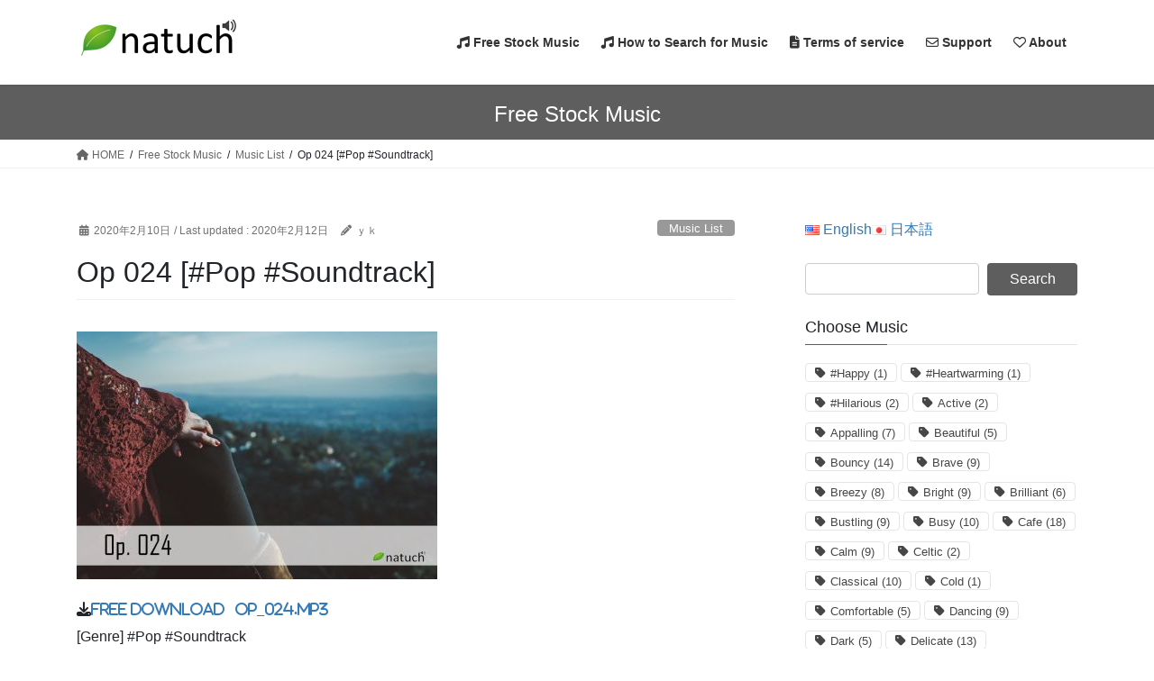

--- FILE ---
content_type: text/html; charset=UTF-8
request_url: https://en.natuch.com/2020/02/10/op-024/
body_size: 18025
content:
<!DOCTYPE html>
<html dir="ltr" lang="en-US" prefix="og: https://ogp.me/ns#">
<head>
<meta charset="utf-8">
<meta http-equiv="X-UA-Compatible" content="IE=edge">
<meta name="viewport" content="width=device-width, initial-scale=1">
<title>Op 024 [#Pop #Soundtrack] - natuch speaker</title>
	<style>img:is([sizes="auto" i], [sizes^="auto," i]) { contain-intrinsic-size: 3000px 1500px }</style>
	
		<!-- All in One SEO 4.8.5 - aioseo.com -->
	<meta name="description" content="Song Details &amp; Download Listen to music." />
	<meta name="robots" content="max-image-preview:large" />
	<meta name="author" content="ｙｋ"/>
	<link rel="canonical" href="https://en.natuch.com/2020/02/10/op-024/" />
	<meta name="generator" content="All in One SEO (AIOSEO) 4.8.5" />
		<meta property="og:locale" content="en_US" />
		<meta property="og:site_name" content="natuch speaker - Free stock music and Free production music can be downloaded." />
		<meta property="og:type" content="article" />
		<meta property="og:title" content="Op 024 [#Pop #Soundtrack] - natuch speaker" />
		<meta property="og:description" content="Song Details &amp; Download Listen to music." />
		<meta property="og:url" content="https://en.natuch.com/2020/02/10/op-024/" />
		<meta property="article:published_time" content="2020-02-10T13:57:14+00:00" />
		<meta property="article:modified_time" content="2020-02-12T09:26:16+00:00" />
		<meta name="twitter:card" content="summary_large_image" />
		<meta name="twitter:title" content="Op 024 [#Pop #Soundtrack] - natuch speaker" />
		<meta name="twitter:description" content="Song Details &amp; Download Listen to music." />
		<script type="application/ld+json" class="aioseo-schema">
			{"@context":"https:\/\/schema.org","@graph":[{"@type":"BlogPosting","@id":"https:\/\/en.natuch.com\/2020\/02\/10\/op-024\/#blogposting","name":"Op 024 [#Pop #Soundtrack] - natuch speaker","headline":"Op 024 [#Pop #Soundtrack]","author":{"@id":"https:\/\/en.natuch.com\/author\/ynmta_kaneta\/#author"},"publisher":{"@id":"https:\/\/en.natuch.com\/#organization"},"image":{"@type":"ImageObject","url":"https:\/\/en.natuch.com\/files\/2020\/02\/op024_150.jpg","width":152,"height":150,"caption":"op024_150"},"datePublished":"2020-02-10T22:57:14+09:00","dateModified":"2020-02-12T18:26:16+09:00","inLanguage":"en-US","mainEntityOfPage":{"@id":"https:\/\/en.natuch.com\/2020\/02\/10\/op-024\/#webpage"},"isPartOf":{"@id":"https:\/\/en.natuch.com\/2020\/02\/10\/op-024\/#webpage"},"articleSection":"Music List, Appalling, Brave, Bustling, Exuberant, Intense, Lyrical, Majestic, Pop, Powerful, Relaxed, Soundtrack"},{"@type":"BreadcrumbList","@id":"https:\/\/en.natuch.com\/2020\/02\/10\/op-024\/#breadcrumblist","itemListElement":[{"@type":"ListItem","@id":"https:\/\/en.natuch.com#listItem","position":1,"name":"Home","item":"https:\/\/en.natuch.com","nextItem":{"@type":"ListItem","@id":"https:\/\/en.natuch.com\/category\/music_list\/#listItem","name":"Music List"}},{"@type":"ListItem","@id":"https:\/\/en.natuch.com\/category\/music_list\/#listItem","position":2,"name":"Music List","item":"https:\/\/en.natuch.com\/category\/music_list\/","nextItem":{"@type":"ListItem","@id":"https:\/\/en.natuch.com\/2020\/02\/10\/op-024\/#listItem","name":"Op 024 [#Pop #Soundtrack]"},"previousItem":{"@type":"ListItem","@id":"https:\/\/en.natuch.com#listItem","name":"Home"}},{"@type":"ListItem","@id":"https:\/\/en.natuch.com\/2020\/02\/10\/op-024\/#listItem","position":3,"name":"Op 024 [#Pop #Soundtrack]","previousItem":{"@type":"ListItem","@id":"https:\/\/en.natuch.com\/category\/music_list\/#listItem","name":"Music List"}}]},{"@type":"Organization","@id":"https:\/\/en.natuch.com\/#organization","name":"natuch speaker","description":"Free stock music and Free production music can be downloaded.","url":"https:\/\/en.natuch.com\/"},{"@type":"Person","@id":"https:\/\/en.natuch.com\/author\/ynmta_kaneta\/#author","url":"https:\/\/en.natuch.com\/author\/ynmta_kaneta\/","name":"\uff59\uff4b","image":{"@type":"ImageObject","@id":"https:\/\/en.natuch.com\/2020\/02\/10\/op-024\/#authorImage","url":"https:\/\/secure.gravatar.com\/avatar\/d96618cf0601e47cee219b36046af2e6ba52bc1c8aac58790455c66f15f7d558?s=96&d=mm&r=g","width":96,"height":96,"caption":"\uff59\uff4b"}},{"@type":"WebPage","@id":"https:\/\/en.natuch.com\/2020\/02\/10\/op-024\/#webpage","url":"https:\/\/en.natuch.com\/2020\/02\/10\/op-024\/","name":"Op 024 [#Pop #Soundtrack] - natuch speaker","description":"Song Details & Download Listen to music.","inLanguage":"en-US","isPartOf":{"@id":"https:\/\/en.natuch.com\/#website"},"breadcrumb":{"@id":"https:\/\/en.natuch.com\/2020\/02\/10\/op-024\/#breadcrumblist"},"author":{"@id":"https:\/\/en.natuch.com\/author\/ynmta_kaneta\/#author"},"creator":{"@id":"https:\/\/en.natuch.com\/author\/ynmta_kaneta\/#author"},"image":{"@type":"ImageObject","url":"https:\/\/en.natuch.com\/files\/2020\/02\/op024_150.jpg","@id":"https:\/\/en.natuch.com\/2020\/02\/10\/op-024\/#mainImage","width":152,"height":150,"caption":"op024_150"},"primaryImageOfPage":{"@id":"https:\/\/en.natuch.com\/2020\/02\/10\/op-024\/#mainImage"},"datePublished":"2020-02-10T22:57:14+09:00","dateModified":"2020-02-12T18:26:16+09:00"},{"@type":"WebSite","@id":"https:\/\/en.natuch.com\/#website","url":"https:\/\/en.natuch.com\/","name":"natuch speaker","description":"Free stock music and Free production music can be downloaded.","inLanguage":"en-US","publisher":{"@id":"https:\/\/en.natuch.com\/#organization"}}]}
		</script>
		<!-- All in One SEO -->

<link rel="alternate" type="application/rss+xml" title="natuch speaker &raquo; Feed" href="https://en.natuch.com/feed/" />
<link rel="alternate" type="application/rss+xml" title="natuch speaker &raquo; Comments Feed" href="https://en.natuch.com/comments/feed/" />
<meta name="description" content="Song Details &amp; Download　Listen to music." />		<!-- This site uses the Google Analytics by MonsterInsights plugin v9.7.0 - Using Analytics tracking - https://www.monsterinsights.com/ -->
							<script src="//www.googletagmanager.com/gtag/js?id=G-N5FYLLLD7Y"  data-cfasync="false" data-wpfc-render="false" type="text/javascript" async></script>
			<script data-cfasync="false" data-wpfc-render="false" type="text/javascript">
				var mi_version = '9.7.0';
				var mi_track_user = true;
				var mi_no_track_reason = '';
								var MonsterInsightsDefaultLocations = {"page_location":"https:\/\/en.natuch.com\/2020\/02\/10\/op-024\/"};
								if ( typeof MonsterInsightsPrivacyGuardFilter === 'function' ) {
					var MonsterInsightsLocations = (typeof MonsterInsightsExcludeQuery === 'object') ? MonsterInsightsPrivacyGuardFilter( MonsterInsightsExcludeQuery ) : MonsterInsightsPrivacyGuardFilter( MonsterInsightsDefaultLocations );
				} else {
					var MonsterInsightsLocations = (typeof MonsterInsightsExcludeQuery === 'object') ? MonsterInsightsExcludeQuery : MonsterInsightsDefaultLocations;
				}

								var disableStrs = [
										'ga-disable-G-N5FYLLLD7Y',
									];

				/* Function to detect opted out users */
				function __gtagTrackerIsOptedOut() {
					for (var index = 0; index < disableStrs.length; index++) {
						if (document.cookie.indexOf(disableStrs[index] + '=true') > -1) {
							return true;
						}
					}

					return false;
				}

				/* Disable tracking if the opt-out cookie exists. */
				if (__gtagTrackerIsOptedOut()) {
					for (var index = 0; index < disableStrs.length; index++) {
						window[disableStrs[index]] = true;
					}
				}

				/* Opt-out function */
				function __gtagTrackerOptout() {
					for (var index = 0; index < disableStrs.length; index++) {
						document.cookie = disableStrs[index] + '=true; expires=Thu, 31 Dec 2099 23:59:59 UTC; path=/';
						window[disableStrs[index]] = true;
					}
				}

				if ('undefined' === typeof gaOptout) {
					function gaOptout() {
						__gtagTrackerOptout();
					}
				}
								window.dataLayer = window.dataLayer || [];

				window.MonsterInsightsDualTracker = {
					helpers: {},
					trackers: {},
				};
				if (mi_track_user) {
					function __gtagDataLayer() {
						dataLayer.push(arguments);
					}

					function __gtagTracker(type, name, parameters) {
						if (!parameters) {
							parameters = {};
						}

						if (parameters.send_to) {
							__gtagDataLayer.apply(null, arguments);
							return;
						}

						if (type === 'event') {
														parameters.send_to = monsterinsights_frontend.v4_id;
							var hookName = name;
							if (typeof parameters['event_category'] !== 'undefined') {
								hookName = parameters['event_category'] + ':' + name;
							}

							if (typeof MonsterInsightsDualTracker.trackers[hookName] !== 'undefined') {
								MonsterInsightsDualTracker.trackers[hookName](parameters);
							} else {
								__gtagDataLayer('event', name, parameters);
							}
							
						} else {
							__gtagDataLayer.apply(null, arguments);
						}
					}

					__gtagTracker('js', new Date());
					__gtagTracker('set', {
						'developer_id.dZGIzZG': true,
											});
					if ( MonsterInsightsLocations.page_location ) {
						__gtagTracker('set', MonsterInsightsLocations);
					}
										__gtagTracker('config', 'G-N5FYLLLD7Y', {"forceSSL":"true"} );
										window.gtag = __gtagTracker;										(function () {
						/* https://developers.google.com/analytics/devguides/collection/analyticsjs/ */
						/* ga and __gaTracker compatibility shim. */
						var noopfn = function () {
							return null;
						};
						var newtracker = function () {
							return new Tracker();
						};
						var Tracker = function () {
							return null;
						};
						var p = Tracker.prototype;
						p.get = noopfn;
						p.set = noopfn;
						p.send = function () {
							var args = Array.prototype.slice.call(arguments);
							args.unshift('send');
							__gaTracker.apply(null, args);
						};
						var __gaTracker = function () {
							var len = arguments.length;
							if (len === 0) {
								return;
							}
							var f = arguments[len - 1];
							if (typeof f !== 'object' || f === null || typeof f.hitCallback !== 'function') {
								if ('send' === arguments[0]) {
									var hitConverted, hitObject = false, action;
									if ('event' === arguments[1]) {
										if ('undefined' !== typeof arguments[3]) {
											hitObject = {
												'eventAction': arguments[3],
												'eventCategory': arguments[2],
												'eventLabel': arguments[4],
												'value': arguments[5] ? arguments[5] : 1,
											}
										}
									}
									if ('pageview' === arguments[1]) {
										if ('undefined' !== typeof arguments[2]) {
											hitObject = {
												'eventAction': 'page_view',
												'page_path': arguments[2],
											}
										}
									}
									if (typeof arguments[2] === 'object') {
										hitObject = arguments[2];
									}
									if (typeof arguments[5] === 'object') {
										Object.assign(hitObject, arguments[5]);
									}
									if ('undefined' !== typeof arguments[1].hitType) {
										hitObject = arguments[1];
										if ('pageview' === hitObject.hitType) {
											hitObject.eventAction = 'page_view';
										}
									}
									if (hitObject) {
										action = 'timing' === arguments[1].hitType ? 'timing_complete' : hitObject.eventAction;
										hitConverted = mapArgs(hitObject);
										__gtagTracker('event', action, hitConverted);
									}
								}
								return;
							}

							function mapArgs(args) {
								var arg, hit = {};
								var gaMap = {
									'eventCategory': 'event_category',
									'eventAction': 'event_action',
									'eventLabel': 'event_label',
									'eventValue': 'event_value',
									'nonInteraction': 'non_interaction',
									'timingCategory': 'event_category',
									'timingVar': 'name',
									'timingValue': 'value',
									'timingLabel': 'event_label',
									'page': 'page_path',
									'location': 'page_location',
									'title': 'page_title',
									'referrer' : 'page_referrer',
								};
								for (arg in args) {
																		if (!(!args.hasOwnProperty(arg) || !gaMap.hasOwnProperty(arg))) {
										hit[gaMap[arg]] = args[arg];
									} else {
										hit[arg] = args[arg];
									}
								}
								return hit;
							}

							try {
								f.hitCallback();
							} catch (ex) {
							}
						};
						__gaTracker.create = newtracker;
						__gaTracker.getByName = newtracker;
						__gaTracker.getAll = function () {
							return [];
						};
						__gaTracker.remove = noopfn;
						__gaTracker.loaded = true;
						window['__gaTracker'] = __gaTracker;
					})();
									} else {
										console.log("");
					(function () {
						function __gtagTracker() {
							return null;
						}

						window['__gtagTracker'] = __gtagTracker;
						window['gtag'] = __gtagTracker;
					})();
									}
			</script>
			
							<!-- / Google Analytics by MonsterInsights -->
		<script type="text/javascript">
/* <![CDATA[ */
window._wpemojiSettings = {"baseUrl":"https:\/\/s.w.org\/images\/core\/emoji\/16.0.1\/72x72\/","ext":".png","svgUrl":"https:\/\/s.w.org\/images\/core\/emoji\/16.0.1\/svg\/","svgExt":".svg","source":{"concatemoji":"https:\/\/en.natuch.com\/wp-includes\/js\/wp-emoji-release.min.js"}};
/*! This file is auto-generated */
!function(s,n){var o,i,e;function c(e){try{var t={supportTests:e,timestamp:(new Date).valueOf()};sessionStorage.setItem(o,JSON.stringify(t))}catch(e){}}function p(e,t,n){e.clearRect(0,0,e.canvas.width,e.canvas.height),e.fillText(t,0,0);var t=new Uint32Array(e.getImageData(0,0,e.canvas.width,e.canvas.height).data),a=(e.clearRect(0,0,e.canvas.width,e.canvas.height),e.fillText(n,0,0),new Uint32Array(e.getImageData(0,0,e.canvas.width,e.canvas.height).data));return t.every(function(e,t){return e===a[t]})}function u(e,t){e.clearRect(0,0,e.canvas.width,e.canvas.height),e.fillText(t,0,0);for(var n=e.getImageData(16,16,1,1),a=0;a<n.data.length;a++)if(0!==n.data[a])return!1;return!0}function f(e,t,n,a){switch(t){case"flag":return n(e,"\ud83c\udff3\ufe0f\u200d\u26a7\ufe0f","\ud83c\udff3\ufe0f\u200b\u26a7\ufe0f")?!1:!n(e,"\ud83c\udde8\ud83c\uddf6","\ud83c\udde8\u200b\ud83c\uddf6")&&!n(e,"\ud83c\udff4\udb40\udc67\udb40\udc62\udb40\udc65\udb40\udc6e\udb40\udc67\udb40\udc7f","\ud83c\udff4\u200b\udb40\udc67\u200b\udb40\udc62\u200b\udb40\udc65\u200b\udb40\udc6e\u200b\udb40\udc67\u200b\udb40\udc7f");case"emoji":return!a(e,"\ud83e\udedf")}return!1}function g(e,t,n,a){var r="undefined"!=typeof WorkerGlobalScope&&self instanceof WorkerGlobalScope?new OffscreenCanvas(300,150):s.createElement("canvas"),o=r.getContext("2d",{willReadFrequently:!0}),i=(o.textBaseline="top",o.font="600 32px Arial",{});return e.forEach(function(e){i[e]=t(o,e,n,a)}),i}function t(e){var t=s.createElement("script");t.src=e,t.defer=!0,s.head.appendChild(t)}"undefined"!=typeof Promise&&(o="wpEmojiSettingsSupports",i=["flag","emoji"],n.supports={everything:!0,everythingExceptFlag:!0},e=new Promise(function(e){s.addEventListener("DOMContentLoaded",e,{once:!0})}),new Promise(function(t){var n=function(){try{var e=JSON.parse(sessionStorage.getItem(o));if("object"==typeof e&&"number"==typeof e.timestamp&&(new Date).valueOf()<e.timestamp+604800&&"object"==typeof e.supportTests)return e.supportTests}catch(e){}return null}();if(!n){if("undefined"!=typeof Worker&&"undefined"!=typeof OffscreenCanvas&&"undefined"!=typeof URL&&URL.createObjectURL&&"undefined"!=typeof Blob)try{var e="postMessage("+g.toString()+"("+[JSON.stringify(i),f.toString(),p.toString(),u.toString()].join(",")+"));",a=new Blob([e],{type:"text/javascript"}),r=new Worker(URL.createObjectURL(a),{name:"wpTestEmojiSupports"});return void(r.onmessage=function(e){c(n=e.data),r.terminate(),t(n)})}catch(e){}c(n=g(i,f,p,u))}t(n)}).then(function(e){for(var t in e)n.supports[t]=e[t],n.supports.everything=n.supports.everything&&n.supports[t],"flag"!==t&&(n.supports.everythingExceptFlag=n.supports.everythingExceptFlag&&n.supports[t]);n.supports.everythingExceptFlag=n.supports.everythingExceptFlag&&!n.supports.flag,n.DOMReady=!1,n.readyCallback=function(){n.DOMReady=!0}}).then(function(){return e}).then(function(){var e;n.supports.everything||(n.readyCallback(),(e=n.source||{}).concatemoji?t(e.concatemoji):e.wpemoji&&e.twemoji&&(t(e.twemoji),t(e.wpemoji)))}))}((window,document),window._wpemojiSettings);
/* ]]> */
</script>
<link rel='stylesheet' id='vkExUnit_common_style-css' href='https://en.natuch.com/wp-content/plugins/vk-all-in-one-expansion-unit/assets/css/vkExUnit_style.css' type='text/css' media='all' />
<style id='vkExUnit_common_style-inline-css' type='text/css'>
:root {--ver_page_top_button_url:url(https://en.natuch.com/wp-content/plugins/vk-all-in-one-expansion-unit/assets/images/to-top-btn-icon.svg);}@font-face {font-weight: normal;font-style: normal;font-family: "vk_sns";src: url("https://en.natuch.com/wp-content/plugins/vk-all-in-one-expansion-unit/inc/sns/icons/fonts/vk_sns.eot?-bq20cj");src: url("https://en.natuch.com/wp-content/plugins/vk-all-in-one-expansion-unit/inc/sns/icons/fonts/vk_sns.eot?#iefix-bq20cj") format("embedded-opentype"),url("https://en.natuch.com/wp-content/plugins/vk-all-in-one-expansion-unit/inc/sns/icons/fonts/vk_sns.woff?-bq20cj") format("woff"),url("https://en.natuch.com/wp-content/plugins/vk-all-in-one-expansion-unit/inc/sns/icons/fonts/vk_sns.ttf?-bq20cj") format("truetype"),url("https://en.natuch.com/wp-content/plugins/vk-all-in-one-expansion-unit/inc/sns/icons/fonts/vk_sns.svg?-bq20cj#vk_sns") format("svg");}
.veu_promotion-alert__content--text {border: 1px solid rgba(0,0,0,0.125);padding: 0.5em 1em;border-radius: var(--vk-size-radius);margin-bottom: var(--vk-margin-block-bottom);font-size: 0.875rem;}/* Alert Content部分に段落タグを入れた場合に最後の段落の余白を0にする */.veu_promotion-alert__content--text p:last-of-type{margin-bottom:0;margin-top: 0;}
</style>
<style id='wp-emoji-styles-inline-css' type='text/css'>

	img.wp-smiley, img.emoji {
		display: inline !important;
		border: none !important;
		box-shadow: none !important;
		height: 1em !important;
		width: 1em !important;
		margin: 0 0.07em !important;
		vertical-align: -0.1em !important;
		background: none !important;
		padding: 0 !important;
	}
</style>
<link rel='stylesheet' id='wp-block-library-css' href='https://en.natuch.com/wp-includes/css/dist/block-library/style.min.css' type='text/css' media='all' />
<style id='wp-block-library-inline-css' type='text/css'>
.vk-cols--reverse{flex-direction:row-reverse}.vk-cols--hasbtn{margin-bottom:0}.vk-cols--hasbtn>.row>.vk_gridColumn_item,.vk-cols--hasbtn>.wp-block-column{position:relative;padding-bottom:3em}.vk-cols--hasbtn>.row>.vk_gridColumn_item>.wp-block-buttons,.vk-cols--hasbtn>.row>.vk_gridColumn_item>.vk_button,.vk-cols--hasbtn>.wp-block-column>.wp-block-buttons,.vk-cols--hasbtn>.wp-block-column>.vk_button{position:absolute;bottom:0;width:100%}.vk-cols--fit.wp-block-columns{gap:0}.vk-cols--fit.wp-block-columns,.vk-cols--fit.wp-block-columns:not(.is-not-stacked-on-mobile){margin-top:0;margin-bottom:0;justify-content:space-between}.vk-cols--fit.wp-block-columns>.wp-block-column *:last-child,.vk-cols--fit.wp-block-columns:not(.is-not-stacked-on-mobile)>.wp-block-column *:last-child{margin-bottom:0}.vk-cols--fit.wp-block-columns>.wp-block-column>.wp-block-cover,.vk-cols--fit.wp-block-columns:not(.is-not-stacked-on-mobile)>.wp-block-column>.wp-block-cover{margin-top:0}.vk-cols--fit.wp-block-columns.has-background,.vk-cols--fit.wp-block-columns:not(.is-not-stacked-on-mobile).has-background{padding:0}@media(max-width: 599px){.vk-cols--fit.wp-block-columns:not(.has-background)>.wp-block-column:not(.has-background),.vk-cols--fit.wp-block-columns:not(.is-not-stacked-on-mobile):not(.has-background)>.wp-block-column:not(.has-background){padding-left:0 !important;padding-right:0 !important}}@media(min-width: 782px){.vk-cols--fit.wp-block-columns .block-editor-block-list__block.wp-block-column:not(:first-child),.vk-cols--fit.wp-block-columns>.wp-block-column:not(:first-child),.vk-cols--fit.wp-block-columns:not(.is-not-stacked-on-mobile) .block-editor-block-list__block.wp-block-column:not(:first-child),.vk-cols--fit.wp-block-columns:not(.is-not-stacked-on-mobile)>.wp-block-column:not(:first-child){margin-left:0}}@media(min-width: 600px)and (max-width: 781px){.vk-cols--fit.wp-block-columns .wp-block-column:nth-child(2n),.vk-cols--fit.wp-block-columns:not(.is-not-stacked-on-mobile) .wp-block-column:nth-child(2n){margin-left:0}.vk-cols--fit.wp-block-columns .wp-block-column:not(:only-child),.vk-cols--fit.wp-block-columns:not(.is-not-stacked-on-mobile) .wp-block-column:not(:only-child){flex-basis:50% !important}}.vk-cols--fit--gap1.wp-block-columns{gap:1px}@media(min-width: 600px)and (max-width: 781px){.vk-cols--fit--gap1.wp-block-columns .wp-block-column:not(:only-child){flex-basis:calc(50% - 1px) !important}}.vk-cols--fit.vk-cols--grid>.block-editor-block-list__block,.vk-cols--fit.vk-cols--grid>.wp-block-column,.vk-cols--fit.vk-cols--grid:not(.is-not-stacked-on-mobile)>.block-editor-block-list__block,.vk-cols--fit.vk-cols--grid:not(.is-not-stacked-on-mobile)>.wp-block-column{flex-basis:50%;box-sizing:border-box}@media(max-width: 599px){.vk-cols--fit.vk-cols--grid.vk-cols--grid--alignfull>.wp-block-column:nth-child(2)>.wp-block-cover,.vk-cols--fit.vk-cols--grid.vk-cols--grid--alignfull>.wp-block-column:nth-child(2)>.vk_outer,.vk-cols--fit.vk-cols--grid:not(.is-not-stacked-on-mobile).vk-cols--grid--alignfull>.wp-block-column:nth-child(2)>.wp-block-cover,.vk-cols--fit.vk-cols--grid:not(.is-not-stacked-on-mobile).vk-cols--grid--alignfull>.wp-block-column:nth-child(2)>.vk_outer{width:100vw;margin-right:calc((100% - 100vw)/2);margin-left:calc((100% - 100vw)/2)}}@media(min-width: 600px){.vk-cols--fit.vk-cols--grid.vk-cols--grid--alignfull>.wp-block-column:nth-child(2)>.wp-block-cover,.vk-cols--fit.vk-cols--grid.vk-cols--grid--alignfull>.wp-block-column:nth-child(2)>.vk_outer,.vk-cols--fit.vk-cols--grid:not(.is-not-stacked-on-mobile).vk-cols--grid--alignfull>.wp-block-column:nth-child(2)>.wp-block-cover,.vk-cols--fit.vk-cols--grid:not(.is-not-stacked-on-mobile).vk-cols--grid--alignfull>.wp-block-column:nth-child(2)>.vk_outer{margin-right:calc(100% - 50vw);width:50vw}}@media(min-width: 600px){.vk-cols--fit.vk-cols--grid.vk-cols--grid--alignfull.vk-cols--reverse>.wp-block-column,.vk-cols--fit.vk-cols--grid:not(.is-not-stacked-on-mobile).vk-cols--grid--alignfull.vk-cols--reverse>.wp-block-column{margin-left:0;margin-right:0}.vk-cols--fit.vk-cols--grid.vk-cols--grid--alignfull.vk-cols--reverse>.wp-block-column:nth-child(2)>.wp-block-cover,.vk-cols--fit.vk-cols--grid.vk-cols--grid--alignfull.vk-cols--reverse>.wp-block-column:nth-child(2)>.vk_outer,.vk-cols--fit.vk-cols--grid:not(.is-not-stacked-on-mobile).vk-cols--grid--alignfull.vk-cols--reverse>.wp-block-column:nth-child(2)>.wp-block-cover,.vk-cols--fit.vk-cols--grid:not(.is-not-stacked-on-mobile).vk-cols--grid--alignfull.vk-cols--reverse>.wp-block-column:nth-child(2)>.vk_outer{margin-left:calc(100% - 50vw)}}.vk-cols--menu h2,.vk-cols--menu h3,.vk-cols--menu h4,.vk-cols--menu h5{margin-bottom:.2em;text-shadow:#000 0 0 10px}.vk-cols--menu h2:first-child,.vk-cols--menu h3:first-child,.vk-cols--menu h4:first-child,.vk-cols--menu h5:first-child{margin-top:0}.vk-cols--menu p{margin-bottom:1rem;text-shadow:#000 0 0 10px}.vk-cols--menu .wp-block-cover__inner-container:last-child{margin-bottom:0}.vk-cols--fitbnrs .wp-block-column .wp-block-cover:hover img{filter:unset}.vk-cols--fitbnrs .wp-block-column .wp-block-cover:hover{background-color:unset}.vk-cols--fitbnrs .wp-block-column .wp-block-cover:hover .wp-block-cover__image-background{filter:unset !important}.vk-cols--fitbnrs .wp-block-cover .wp-block-cover__inner-container{position:absolute;height:100%;width:100%}.vk-cols--fitbnrs .vk_button{height:100%;margin:0}.vk-cols--fitbnrs .vk_button .vk_button_btn,.vk-cols--fitbnrs .vk_button .btn{height:100%;width:100%;border:none;box-shadow:none;background-color:unset !important;transition:unset}.vk-cols--fitbnrs .vk_button .vk_button_btn:hover,.vk-cols--fitbnrs .vk_button .btn:hover{transition:unset}.vk-cols--fitbnrs .vk_button .vk_button_btn:after,.vk-cols--fitbnrs .vk_button .btn:after{border:none}.vk-cols--fitbnrs .vk_button .vk_button_link_txt{width:100%;position:absolute;top:50%;left:50%;transform:translateY(-50%) translateX(-50%);font-size:2rem;text-shadow:#000 0 0 10px}.vk-cols--fitbnrs .vk_button .vk_button_link_subCaption{width:100%;position:absolute;top:calc(50% + 2.2em);left:50%;transform:translateY(-50%) translateX(-50%);text-shadow:#000 0 0 10px}@media(min-width: 992px){.vk-cols--media.wp-block-columns{gap:3rem}}.vk-fit-map figure{margin-bottom:0}.vk-fit-map iframe{position:relative;margin-bottom:0;display:block;max-height:400px;width:100vw}.vk-fit-map:is(.alignfull,.alignwide) div{max-width:100%}.vk-table--th--width25 :where(tr>*:first-child){width:25%}.vk-table--th--width30 :where(tr>*:first-child){width:30%}.vk-table--th--width35 :where(tr>*:first-child){width:35%}.vk-table--th--width40 :where(tr>*:first-child){width:40%}.vk-table--th--bg-bright :where(tr>*:first-child){background-color:var(--wp--preset--color--bg-secondary, rgba(0, 0, 0, 0.05))}@media(max-width: 599px){.vk-table--mobile-block :is(th,td){width:100%;display:block}.vk-table--mobile-block.wp-block-table table :is(th,td){border-top:none}}.vk-table--width--th25 :where(tr>*:first-child){width:25%}.vk-table--width--th30 :where(tr>*:first-child){width:30%}.vk-table--width--th35 :where(tr>*:first-child){width:35%}.vk-table--width--th40 :where(tr>*:first-child){width:40%}.no-margin{margin:0}@media(max-width: 599px){.wp-block-image.vk-aligncenter--mobile>.alignright{float:none;margin-left:auto;margin-right:auto}.vk-no-padding-horizontal--mobile{padding-left:0 !important;padding-right:0 !important}}
/* VK Color Palettes */
</style>
<style id='classic-theme-styles-inline-css' type='text/css'>
/*! This file is auto-generated */
.wp-block-button__link{color:#fff;background-color:#32373c;border-radius:9999px;box-shadow:none;text-decoration:none;padding:calc(.667em + 2px) calc(1.333em + 2px);font-size:1.125em}.wp-block-file__button{background:#32373c;color:#fff;text-decoration:none}
</style>
<style id='global-styles-inline-css' type='text/css'>
:root{--wp--preset--aspect-ratio--square: 1;--wp--preset--aspect-ratio--4-3: 4/3;--wp--preset--aspect-ratio--3-4: 3/4;--wp--preset--aspect-ratio--3-2: 3/2;--wp--preset--aspect-ratio--2-3: 2/3;--wp--preset--aspect-ratio--16-9: 16/9;--wp--preset--aspect-ratio--9-16: 9/16;--wp--preset--color--black: #000000;--wp--preset--color--cyan-bluish-gray: #abb8c3;--wp--preset--color--white: #ffffff;--wp--preset--color--pale-pink: #f78da7;--wp--preset--color--vivid-red: #cf2e2e;--wp--preset--color--luminous-vivid-orange: #ff6900;--wp--preset--color--luminous-vivid-amber: #fcb900;--wp--preset--color--light-green-cyan: #7bdcb5;--wp--preset--color--vivid-green-cyan: #00d084;--wp--preset--color--pale-cyan-blue: #8ed1fc;--wp--preset--color--vivid-cyan-blue: #0693e3;--wp--preset--color--vivid-purple: #9b51e0;--wp--preset--gradient--vivid-cyan-blue-to-vivid-purple: linear-gradient(135deg,rgba(6,147,227,1) 0%,rgb(155,81,224) 100%);--wp--preset--gradient--light-green-cyan-to-vivid-green-cyan: linear-gradient(135deg,rgb(122,220,180) 0%,rgb(0,208,130) 100%);--wp--preset--gradient--luminous-vivid-amber-to-luminous-vivid-orange: linear-gradient(135deg,rgba(252,185,0,1) 0%,rgba(255,105,0,1) 100%);--wp--preset--gradient--luminous-vivid-orange-to-vivid-red: linear-gradient(135deg,rgba(255,105,0,1) 0%,rgb(207,46,46) 100%);--wp--preset--gradient--very-light-gray-to-cyan-bluish-gray: linear-gradient(135deg,rgb(238,238,238) 0%,rgb(169,184,195) 100%);--wp--preset--gradient--cool-to-warm-spectrum: linear-gradient(135deg,rgb(74,234,220) 0%,rgb(151,120,209) 20%,rgb(207,42,186) 40%,rgb(238,44,130) 60%,rgb(251,105,98) 80%,rgb(254,248,76) 100%);--wp--preset--gradient--blush-light-purple: linear-gradient(135deg,rgb(255,206,236) 0%,rgb(152,150,240) 100%);--wp--preset--gradient--blush-bordeaux: linear-gradient(135deg,rgb(254,205,165) 0%,rgb(254,45,45) 50%,rgb(107,0,62) 100%);--wp--preset--gradient--luminous-dusk: linear-gradient(135deg,rgb(255,203,112) 0%,rgb(199,81,192) 50%,rgb(65,88,208) 100%);--wp--preset--gradient--pale-ocean: linear-gradient(135deg,rgb(255,245,203) 0%,rgb(182,227,212) 50%,rgb(51,167,181) 100%);--wp--preset--gradient--electric-grass: linear-gradient(135deg,rgb(202,248,128) 0%,rgb(113,206,126) 100%);--wp--preset--gradient--midnight: linear-gradient(135deg,rgb(2,3,129) 0%,rgb(40,116,252) 100%);--wp--preset--font-size--small: 13px;--wp--preset--font-size--medium: 20px;--wp--preset--font-size--large: 36px;--wp--preset--font-size--x-large: 42px;--wp--preset--spacing--20: 0.44rem;--wp--preset--spacing--30: 0.67rem;--wp--preset--spacing--40: 1rem;--wp--preset--spacing--50: 1.5rem;--wp--preset--spacing--60: 2.25rem;--wp--preset--spacing--70: 3.38rem;--wp--preset--spacing--80: 5.06rem;--wp--preset--shadow--natural: 6px 6px 9px rgba(0, 0, 0, 0.2);--wp--preset--shadow--deep: 12px 12px 50px rgba(0, 0, 0, 0.4);--wp--preset--shadow--sharp: 6px 6px 0px rgba(0, 0, 0, 0.2);--wp--preset--shadow--outlined: 6px 6px 0px -3px rgba(255, 255, 255, 1), 6px 6px rgba(0, 0, 0, 1);--wp--preset--shadow--crisp: 6px 6px 0px rgba(0, 0, 0, 1);}:where(.is-layout-flex){gap: 0.5em;}:where(.is-layout-grid){gap: 0.5em;}body .is-layout-flex{display: flex;}.is-layout-flex{flex-wrap: wrap;align-items: center;}.is-layout-flex > :is(*, div){margin: 0;}body .is-layout-grid{display: grid;}.is-layout-grid > :is(*, div){margin: 0;}:where(.wp-block-columns.is-layout-flex){gap: 2em;}:where(.wp-block-columns.is-layout-grid){gap: 2em;}:where(.wp-block-post-template.is-layout-flex){gap: 1.25em;}:where(.wp-block-post-template.is-layout-grid){gap: 1.25em;}.has-black-color{color: var(--wp--preset--color--black) !important;}.has-cyan-bluish-gray-color{color: var(--wp--preset--color--cyan-bluish-gray) !important;}.has-white-color{color: var(--wp--preset--color--white) !important;}.has-pale-pink-color{color: var(--wp--preset--color--pale-pink) !important;}.has-vivid-red-color{color: var(--wp--preset--color--vivid-red) !important;}.has-luminous-vivid-orange-color{color: var(--wp--preset--color--luminous-vivid-orange) !important;}.has-luminous-vivid-amber-color{color: var(--wp--preset--color--luminous-vivid-amber) !important;}.has-light-green-cyan-color{color: var(--wp--preset--color--light-green-cyan) !important;}.has-vivid-green-cyan-color{color: var(--wp--preset--color--vivid-green-cyan) !important;}.has-pale-cyan-blue-color{color: var(--wp--preset--color--pale-cyan-blue) !important;}.has-vivid-cyan-blue-color{color: var(--wp--preset--color--vivid-cyan-blue) !important;}.has-vivid-purple-color{color: var(--wp--preset--color--vivid-purple) !important;}.has-black-background-color{background-color: var(--wp--preset--color--black) !important;}.has-cyan-bluish-gray-background-color{background-color: var(--wp--preset--color--cyan-bluish-gray) !important;}.has-white-background-color{background-color: var(--wp--preset--color--white) !important;}.has-pale-pink-background-color{background-color: var(--wp--preset--color--pale-pink) !important;}.has-vivid-red-background-color{background-color: var(--wp--preset--color--vivid-red) !important;}.has-luminous-vivid-orange-background-color{background-color: var(--wp--preset--color--luminous-vivid-orange) !important;}.has-luminous-vivid-amber-background-color{background-color: var(--wp--preset--color--luminous-vivid-amber) !important;}.has-light-green-cyan-background-color{background-color: var(--wp--preset--color--light-green-cyan) !important;}.has-vivid-green-cyan-background-color{background-color: var(--wp--preset--color--vivid-green-cyan) !important;}.has-pale-cyan-blue-background-color{background-color: var(--wp--preset--color--pale-cyan-blue) !important;}.has-vivid-cyan-blue-background-color{background-color: var(--wp--preset--color--vivid-cyan-blue) !important;}.has-vivid-purple-background-color{background-color: var(--wp--preset--color--vivid-purple) !important;}.has-black-border-color{border-color: var(--wp--preset--color--black) !important;}.has-cyan-bluish-gray-border-color{border-color: var(--wp--preset--color--cyan-bluish-gray) !important;}.has-white-border-color{border-color: var(--wp--preset--color--white) !important;}.has-pale-pink-border-color{border-color: var(--wp--preset--color--pale-pink) !important;}.has-vivid-red-border-color{border-color: var(--wp--preset--color--vivid-red) !important;}.has-luminous-vivid-orange-border-color{border-color: var(--wp--preset--color--luminous-vivid-orange) !important;}.has-luminous-vivid-amber-border-color{border-color: var(--wp--preset--color--luminous-vivid-amber) !important;}.has-light-green-cyan-border-color{border-color: var(--wp--preset--color--light-green-cyan) !important;}.has-vivid-green-cyan-border-color{border-color: var(--wp--preset--color--vivid-green-cyan) !important;}.has-pale-cyan-blue-border-color{border-color: var(--wp--preset--color--pale-cyan-blue) !important;}.has-vivid-cyan-blue-border-color{border-color: var(--wp--preset--color--vivid-cyan-blue) !important;}.has-vivid-purple-border-color{border-color: var(--wp--preset--color--vivid-purple) !important;}.has-vivid-cyan-blue-to-vivid-purple-gradient-background{background: var(--wp--preset--gradient--vivid-cyan-blue-to-vivid-purple) !important;}.has-light-green-cyan-to-vivid-green-cyan-gradient-background{background: var(--wp--preset--gradient--light-green-cyan-to-vivid-green-cyan) !important;}.has-luminous-vivid-amber-to-luminous-vivid-orange-gradient-background{background: var(--wp--preset--gradient--luminous-vivid-amber-to-luminous-vivid-orange) !important;}.has-luminous-vivid-orange-to-vivid-red-gradient-background{background: var(--wp--preset--gradient--luminous-vivid-orange-to-vivid-red) !important;}.has-very-light-gray-to-cyan-bluish-gray-gradient-background{background: var(--wp--preset--gradient--very-light-gray-to-cyan-bluish-gray) !important;}.has-cool-to-warm-spectrum-gradient-background{background: var(--wp--preset--gradient--cool-to-warm-spectrum) !important;}.has-blush-light-purple-gradient-background{background: var(--wp--preset--gradient--blush-light-purple) !important;}.has-blush-bordeaux-gradient-background{background: var(--wp--preset--gradient--blush-bordeaux) !important;}.has-luminous-dusk-gradient-background{background: var(--wp--preset--gradient--luminous-dusk) !important;}.has-pale-ocean-gradient-background{background: var(--wp--preset--gradient--pale-ocean) !important;}.has-electric-grass-gradient-background{background: var(--wp--preset--gradient--electric-grass) !important;}.has-midnight-gradient-background{background: var(--wp--preset--gradient--midnight) !important;}.has-small-font-size{font-size: var(--wp--preset--font-size--small) !important;}.has-medium-font-size{font-size: var(--wp--preset--font-size--medium) !important;}.has-large-font-size{font-size: var(--wp--preset--font-size--large) !important;}.has-x-large-font-size{font-size: var(--wp--preset--font-size--x-large) !important;}
:where(.wp-block-post-template.is-layout-flex){gap: 1.25em;}:where(.wp-block-post-template.is-layout-grid){gap: 1.25em;}
:where(.wp-block-columns.is-layout-flex){gap: 2em;}:where(.wp-block-columns.is-layout-grid){gap: 2em;}
:root :where(.wp-block-pullquote){font-size: 1.5em;line-height: 1.6;}
</style>
<link rel='stylesheet' id='contact-form-7-css' href='https://en.natuch.com/wp-content/plugins/contact-form-7/includes/css/styles.css' type='text/css' media='all' />
<link rel='stylesheet' id='vk-swiper-style-css' href='https://en.natuch.com/wp-content/plugins/vk-blocks/vendor/vektor-inc/vk-swiper/src/assets/css/swiper-bundle.min.css' type='text/css' media='all' />
<link rel='stylesheet' id='bootstrap-4-style-css' href='https://en.natuch.com/wp-content/themes/lightning/_g2/library/bootstrap-4/css/bootstrap.min.css' type='text/css' media='all' />
<link rel='stylesheet' id='lightning-common-style-css' href='https://en.natuch.com/wp-content/themes/lightning/_g2/assets/css/common.css' type='text/css' media='all' />
<style id='lightning-common-style-inline-css' type='text/css'>
/* vk-mobile-nav */:root {--vk-mobile-nav-menu-btn-bg-src: url("https://en.natuch.com/wp-content/themes/lightning/_g2/inc/vk-mobile-nav/package/images/vk-menu-btn-black.svg");--vk-mobile-nav-menu-btn-close-bg-src: url("https://en.natuch.com/wp-content/themes/lightning/_g2/inc/vk-mobile-nav/package/images/vk-menu-close-black.svg");--vk-menu-acc-icon-open-black-bg-src: url("https://en.natuch.com/wp-content/themes/lightning/_g2/inc/vk-mobile-nav/package/images/vk-menu-acc-icon-open-black.svg");--vk-menu-acc-icon-open-white-bg-src: url("https://en.natuch.com/wp-content/themes/lightning/_g2/inc/vk-mobile-nav/package/images/vk-menu-acc-icon-open-white.svg");--vk-menu-acc-icon-close-black-bg-src: url("https://en.natuch.com/wp-content/themes/lightning/_g2/inc/vk-mobile-nav/package/images/vk-menu-close-black.svg");--vk-menu-acc-icon-close-white-bg-src: url("https://en.natuch.com/wp-content/themes/lightning/_g2/inc/vk-mobile-nav/package/images/vk-menu-close-white.svg");}
</style>
<link rel='stylesheet' id='lightning-design-style-css' href='https://en.natuch.com/wp-content/themes/lightning/_g2/design-skin/origin2/css/style.css' type='text/css' media='all' />
<style id='lightning-design-style-inline-css' type='text/css'>
:root {--color-key:#5e5e5e;--wp--preset--color--vk-color-primary:#5e5e5e;--color-key-dark:#2e6da4;}
/* ltg common custom */:root {--vk-menu-acc-btn-border-color:#333;--vk-color-primary:#5e5e5e;--vk-color-primary-dark:#505050;--vk-color-primary-vivid:#676767;--color-key:#5e5e5e;--wp--preset--color--vk-color-primary:#5e5e5e;--color-key-dark:#505050;}.veu_color_txt_key { color:#505050 ; }.veu_color_bg_key { background-color:#505050 ; }.veu_color_border_key { border-color:#505050 ; }.btn-default { border-color:#5e5e5e;color:#5e5e5e;}.btn-default:focus,.btn-default:hover { border-color:#5e5e5e;background-color: #5e5e5e; }.wp-block-search__button,.btn-primary { background-color:#5e5e5e;border-color:#505050; }.wp-block-search__button:focus,.wp-block-search__button:hover,.btn-primary:not(:disabled):not(.disabled):active,.btn-primary:focus,.btn-primary:hover { background-color:#505050;border-color:#5e5e5e; }.btn-outline-primary { color : #5e5e5e ; border-color:#5e5e5e; }.btn-outline-primary:not(:disabled):not(.disabled):active,.btn-outline-primary:focus,.btn-outline-primary:hover { color : #fff; background-color:#5e5e5e;border-color:#505050; }a { color:#337ab7; }
.tagcloud a:before { font-family: "Font Awesome 5 Free";content: "\f02b";font-weight: bold; }
.media .media-body .media-heading a:hover { color:#5e5e5e; }@media (min-width: 768px){.gMenu > li:before,.gMenu > li.menu-item-has-children::after { border-bottom-color:#505050 }.gMenu li li { background-color:#505050 }.gMenu li li a:hover { background-color:#5e5e5e; }} /* @media (min-width: 768px) */.page-header { background-color:#5e5e5e; }h2,.mainSection-title { border-top-color:#5e5e5e; }h3:after,.subSection-title:after { border-bottom-color:#5e5e5e; }ul.page-numbers li span.page-numbers.current,.page-link dl .post-page-numbers.current { background-color:#5e5e5e; }.pager li > a { border-color:#5e5e5e;color:#5e5e5e;}.pager li > a:hover { background-color:#5e5e5e;color:#fff;}.siteFooter { border-top-color:#5e5e5e; }dt { border-left-color:#5e5e5e; }:root {--g_nav_main_acc_icon_open_url:url(https://en.natuch.com/wp-content/themes/lightning/_g2/inc/vk-mobile-nav/package/images/vk-menu-acc-icon-open-black.svg);--g_nav_main_acc_icon_close_url: url(https://en.natuch.com/wp-content/themes/lightning/_g2/inc/vk-mobile-nav/package/images/vk-menu-close-black.svg);--g_nav_sub_acc_icon_open_url: url(https://en.natuch.com/wp-content/themes/lightning/_g2/inc/vk-mobile-nav/package/images/vk-menu-acc-icon-open-white.svg);--g_nav_sub_acc_icon_close_url: url(https://en.natuch.com/wp-content/themes/lightning/_g2/inc/vk-mobile-nav/package/images/vk-menu-close-white.svg);}
</style>
<link rel='stylesheet' id='vk-blocks-build-css-css' href='https://en.natuch.com/wp-content/plugins/vk-blocks/build/block-build.css' type='text/css' media='all' />
<style id='vk-blocks-build-css-inline-css' type='text/css'>
:root {--vk_flow-arrow: url(https://en.natuch.com/wp-content/plugins/vk-blocks/inc/vk-blocks/images/arrow_bottom.svg);--vk_image-mask-circle: url(https://en.natuch.com/wp-content/plugins/vk-blocks/inc/vk-blocks/images/circle.svg);--vk_image-mask-wave01: url(https://en.natuch.com/wp-content/plugins/vk-blocks/inc/vk-blocks/images/wave01.svg);--vk_image-mask-wave02: url(https://en.natuch.com/wp-content/plugins/vk-blocks/inc/vk-blocks/images/wave02.svg);--vk_image-mask-wave03: url(https://en.natuch.com/wp-content/plugins/vk-blocks/inc/vk-blocks/images/wave03.svg);--vk_image-mask-wave04: url(https://en.natuch.com/wp-content/plugins/vk-blocks/inc/vk-blocks/images/wave04.svg);}

	:root {

		--vk-balloon-border-width:1px;

		--vk-balloon-speech-offset:-12px;
	}
	
</style>
<link rel='stylesheet' id='lightning-theme-style-css' href='https://en.natuch.com/wp-content/themes/lightning_child/style.css' type='text/css' media='all' />
<style id='lightning-theme-style-inline-css' type='text/css'>

			.prBlock_icon_outer { border:1px solid #5e5e5e; }
			.prBlock_icon { color:#5e5e5e; }
		
</style>
<link rel='stylesheet' id='vk-font-awesome-css' href='https://en.natuch.com/wp-content/themes/lightning/vendor/vektor-inc/font-awesome-versions/src/versions/6/css/all.min.css' type='text/css' media='all' />
<script type="text/javascript" src="https://en.natuch.com/wp-content/plugins/google-analytics-for-wordpress/assets/js/frontend-gtag.min.js" id="monsterinsights-frontend-script-js" async="async" data-wp-strategy="async"></script>
<script data-cfasync="false" data-wpfc-render="false" type="text/javascript" id='monsterinsights-frontend-script-js-extra'>/* <![CDATA[ */
var monsterinsights_frontend = {"js_events_tracking":"true","download_extensions":"doc,pdf,ppt,zip,xls,docx,pptx,xlsx","inbound_paths":"[]","home_url":"https:\/\/en.natuch.com","hash_tracking":"false","v4_id":"G-N5FYLLLD7Y"};/* ]]> */
</script>
<script type="text/javascript" src="https://en.natuch.com/wp-includes/js/jquery/jquery.min.js" id="jquery-core-js"></script>
<script type="text/javascript" src="https://en.natuch.com/wp-includes/js/jquery/jquery-migrate.min.js" id="jquery-migrate-js"></script>
<link rel="https://api.w.org/" href="https://en.natuch.com/wp-json/" /><link rel="alternate" title="JSON" type="application/json" href="https://en.natuch.com/wp-json/wp/v2/posts/498" /><link rel='shortlink' href='https://en.natuch.com/?p=498' />
<link rel="alternate" title="oEmbed (JSON)" type="application/json+oembed" href="https://en.natuch.com/wp-json/oembed/1.0/embed?url=https%3A%2F%2Fen.natuch.com%2F2020%2F02%2F10%2Fop-024%2F" />
<link rel="alternate" title="oEmbed (XML)" type="text/xml+oembed" href="https://en.natuch.com/wp-json/oembed/1.0/embed?url=https%3A%2F%2Fen.natuch.com%2F2020%2F02%2F10%2Fop-024%2F&#038;format=xml" />
<link rel="alternate" href="https://en.natuch.com/2020/02/10/op-024/" hreflang="en" />
<link rel="alternate" href="https://natuch.com/2020/02/09/op-024/" hreflang="ja" />
<style id="lightning-color-custom-for-plugins" type="text/css">/* ltg theme common */.color_key_bg,.color_key_bg_hover:hover{background-color: #5e5e5e;}.color_key_txt,.color_key_txt_hover:hover{color: #5e5e5e;}.color_key_border,.color_key_border_hover:hover{border-color: #5e5e5e;}.color_key_dark_bg,.color_key_dark_bg_hover:hover{background-color: #2e6da4;}.color_key_dark_txt,.color_key_dark_txt_hover:hover{color: #2e6da4;}.color_key_dark_border,.color_key_dark_border_hover:hover{border-color: #2e6da4;}</style><link rel="icon" href="https://en.natuch.com/files/2020/06/cropped-site_icon-1-32x32.png" sizes="32x32" />
<link rel="icon" href="https://en.natuch.com/files/2020/06/cropped-site_icon-1-192x192.png" sizes="192x192" />
<link rel="apple-touch-icon" href="https://en.natuch.com/files/2020/06/cropped-site_icon-1-180x180.png" />
<meta name="msapplication-TileImage" content="https://en.natuch.com/files/2020/06/cropped-site_icon-1-270x270.png" />
		<style type="text/css">/* VK CSS Customize */.mainSection-title{border:none;background:none;color:#333;font-size:22px;font-weight:bold;line-height:1.6em;text-align:center;}.entry-meta_items{color:#727272;}em,strong{font-weight:bold;font-style:normal !important;}.page-header{background-color:#5e5e5e !important;}.page-header_pageTitle,h1.page-header_pageTitle:first-child{ margin:20px 0 15px;font-size:24px;}/* End VK CSS Customize */</style>
			<!-- [ VK All in One Expansion Unit Article Structure Data ] --><script type="application/ld+json">{"@context":"https://schema.org/","@type":"Article","headline":"Op 024 [#Pop #Soundtrack]","image":"https://en.natuch.com/files/2020/02/op024_150.jpg","datePublished":"2020-02-10T22:57:14+09:00","dateModified":"2020-02-12T18:26:16+09:00","author":{"@type":"","name":"ｙｋ","url":"https://en.natuch.com/","sameAs":""}}</script><!-- [ / VK All in One Expansion Unit Article Structure Data ] -->
</head>
<body class="wp-singular post-template-default single single-post postid-498 single-format-standard wp-theme-lightning wp-child-theme-lightning_child vk-blocks fa_v6_css post-name-op-024 category-music_list tag-appalling tag-brave tag-bustling tag-exuberant tag-intense tag-lyrical tag-majestic tag-pop tag-powerful tag-relaxed tag-soundtrack post-type-post sidebar-fix sidebar-fix-priority-top bootstrap4 device-pc">
<a class="skip-link screen-reader-text" href="#main">Skip to the content</a>
<a class="skip-link screen-reader-text" href="#vk-mobile-nav">Skip to the Navigation</a>
<header class="siteHeader">
		<div class="container siteHeadContainer">
		<div class="navbar-header">
						<p class="navbar-brand siteHeader_logo">
			<a href="https://en.natuch.com/">
				<span><img src="http://en.natuch.com/files/2017/08/natuch_logo180.png" alt="natuch speaker" /></span>
			</a>
			</p>
					</div>

					<div id="gMenu_outer" class="gMenu_outer">
				<nav class="menu-%e3%83%a1%e3%82%a4%e3%83%b3%e3%83%a1%e3%83%8b%e3%83%a5%e3%83%bc-container"><ul id="menu-%e3%83%a1%e3%82%a4%e3%83%b3%e3%83%a1%e3%83%8b%e3%83%a5%e3%83%bc" class="menu gMenu vk-menu-acc"><li id="menu-item-590" class="menu-item menu-item-type-custom menu-item-object-custom"><a href="https://en.natuch.com/category/music_list/"><strong class="gMenu_name"><i class="fas fa-music" aria-hidden="true"></i> Free Stock Music</strong></a></li>
<li id="menu-item-588" class="menu-item menu-item-type-post_type menu-item-object-page"><a href="https://en.natuch.com/search-for-music/"><strong class="gMenu_name"><i class="fas fa-music" aria-hidden="true"></i> How to Search for Music</strong></a></li>
<li id="menu-item-589" class="menu-item menu-item-type-post_type menu-item-object-page"><a href="https://en.natuch.com/terms_of_service/"><strong class="gMenu_name"><i class="fas fa-file-alt" aria-hidden="true"></i> Terms of service</strong></a></li>
<li id="menu-item-21" class="menu-item menu-item-type-post_type menu-item-object-page"><a href="https://en.natuch.com/contact-us/"><strong class="gMenu_name"><i class="far fa-envelope" aria-hidden="true"></i> Support</strong></a></li>
<li id="menu-item-23" class="menu-item menu-item-type-post_type menu-item-object-page"><a href="https://en.natuch.com/about/"><strong class="gMenu_name"><i class="far fa-heart" aria-hidden="true"></i> About</strong></a></li>
</ul></nav>			</div>
			</div>
	</header>

<div class="section page-header"><div class="container"><div class="row"><div class="col-md-12">
<div class="page-header_pageTitle">
Free Stock Music</div>
</div></div></div></div><!-- [ /.page-header ] -->


<!-- [ .breadSection ] --><div class="section breadSection"><div class="container"><div class="row"><ol class="breadcrumb" itemscope itemtype="https://schema.org/BreadcrumbList"><li id="panHome" itemprop="itemListElement" itemscope itemtype="http://schema.org/ListItem"><a itemprop="item" href="https://en.natuch.com/"><span itemprop="name"><i class="fa fa-home"></i> HOME</span></a><meta itemprop="position" content="1" /></li><li itemprop="itemListElement" itemscope itemtype="http://schema.org/ListItem"><a itemprop="item" href="https://en.natuch.com/free_stock_music/"><span itemprop="name">Free Stock Music</span></a><meta itemprop="position" content="2" /></li><li itemprop="itemListElement" itemscope itemtype="http://schema.org/ListItem"><a itemprop="item" href="https://en.natuch.com/category/music_list/"><span itemprop="name">Music List</span></a><meta itemprop="position" content="3" /></li><li><span>Op 024 [#Pop #Soundtrack]</span><meta itemprop="position" content="4" /></li></ol></div></div></div><!-- [ /.breadSection ] -->

<div class="section siteContent">
<div class="container">
<div class="row">

	<div class="col mainSection mainSection-col-two baseSection vk_posts-mainSection" id="main" role="main">
				<article id="post-498" class="entry entry-full post-498 post type-post status-publish format-standard has-post-thumbnail hentry category-music_list tag-appalling tag-brave tag-bustling tag-exuberant tag-intense tag-lyrical tag-majestic tag-pop tag-powerful tag-relaxed tag-soundtrack">

	
	
		<header class="entry-header">
			<div class="entry-meta">


<span class="published entry-meta_items">2020年2月10日</span>

<span class="entry-meta_items entry-meta_updated">/ Last updated : <span class="updated">2020年2月12日</span></span>


	
	<span class="vcard author entry-meta_items entry-meta_items_author"><span class="fn">ｙｋ</span></span>



<span class="entry-meta_items entry-meta_items_term"><a href="https://en.natuch.com/category/music_list/" class="btn btn-xs btn-primary entry-meta_items_term_button" style="background-color:#999999;border:none;">Music List</a></span>
</div>
				<h1 class="entry-title">
											Op 024 [#Pop #Soundtrack]									</h1>
		</header>

	
	
	<div class="entry-body">
				<p><img fetchpriority="high" decoding="async" class="alignnone size-full" src="	https://natuch.com/wp-content/bgm_lib/2018_03/op024_400.jpg	" alt="	Op_024.mp3	 Image of the song." width="400" height="275"></p>
<p><i class="fa fa-download" aria-hidden="true"><a href="	https://natuch.com/wp-content/bgm_lib/2018_03/Op_024.mp3	" download="">Free Download &nbsp;	Op_024.mp3	</a></i><br />
[Genre]	#Pop #Soundtrack<br />
[Tune]	#Brave #Powerful #Exuberant #Majestic #Solid #Relaxed #Lyrical #Bustling #Appalling #Active #Intense<br />
[Time]	2:56<br />
[Comment]	Although it is a classical song, it has a modern style by putting out an electric guitar.<br />
<!--[if lt IE 9]><script>document.createElement('audio');</script><![endif]-->
<audio class="wp-audio-shortcode" id="audio-498-1" preload="none" style="width: 100%;" controls="controls"><source type="audio/mpeg" src="https://natuch.com/wp-content/bgm_lib/2018_03/Op_024.mp3?_=1" /><a href="https://natuch.com/wp-content/bgm_lib/2018_03/Op_024.mp3">https://natuch.com/wp-content/bgm_lib/2018_03/Op_024.mp3</a></audio>
			</div>

	
	
	
	
		<div class="entry-footer">

			<div class="entry-meta-dataList"><dl><dt>Categories</dt><dd><a href="https://en.natuch.com/category/music_list/">Music List</a></dd></dl></div>				<div class="entry-meta-dataList entry-tag">
					<dl>
					<dt>Tags</dt>
					<dd class="tagcloud"><a href="https://en.natuch.com/tag/appalling/" rel="tag">Appalling</a><a href="https://en.natuch.com/tag/brave/" rel="tag">Brave</a><a href="https://en.natuch.com/tag/bustling/" rel="tag">Bustling</a><a href="https://en.natuch.com/tag/exuberant/" rel="tag">Exuberant</a><a href="https://en.natuch.com/tag/intense/" rel="tag">Intense</a><a href="https://en.natuch.com/tag/lyrical/" rel="tag">Lyrical</a><a href="https://en.natuch.com/tag/majestic/" rel="tag">Majestic</a><a href="https://en.natuch.com/tag/pop/" rel="tag">Pop</a><a href="https://en.natuch.com/tag/powerful/" rel="tag">Powerful</a><a href="https://en.natuch.com/tag/relaxed/" rel="tag">Relaxed</a><a href="https://en.natuch.com/tag/soundtrack/" rel="tag">Soundtrack</a></dd>
					</dl>
				</div><!-- [ /.entry-tag ] -->
			
		</div><!-- [ /.entry-footer ] -->
	
	
			
	
		
		
		
		
	
	
</article><!-- [ /#post-498 ] -->


	<div class="vk_posts postNextPrev">

		<div id="post-496" class="vk_post vk_post-postType-post card card-post card-horizontal card-sm vk_post-col-xs-12 vk_post-col-sm-12 vk_post-col-md-6 post-496 post type-post status-publish format-standard has-post-thumbnail hentry category-music_list tag-brave tag-brilliant tag-cafe tag-calm tag-dancing tag-elegant tag-fashionable tag-jazz tag-lyrical tag-rhythmic tag-tango"><div class="card-horizontal-inner-row"><div class="vk_post-col-5 col-5 card-img-outer"><div class="vk_post_imgOuter" style="background-image:url(https://en.natuch.com/files/2020/02/op023_150.jpg)"><a href="https://en.natuch.com/2020/02/10/op-023/"><div class="card-img-overlay"><span class="vk_post_imgOuter_singleTermLabel" style="color:#fff;background-color:#999999">Music List</span></div><img src="https://en.natuch.com/files/2020/02/op023_150.jpg" class="vk_post_imgOuter_img card-img card-img-use-bg wp-post-image" /></a></div><!-- [ /.vk_post_imgOuter ] --></div><!-- /.col --><div class="vk_post-col-7 col-7"><div class="vk_post_body card-body"><p class="postNextPrev_label">Previous article</p><h5 class="vk_post_title card-title"><a href="https://en.natuch.com/2020/02/10/op-023/">Op 023 [#Tango #Jazz]</a></h5><div class="vk_post_date card-date published">2020年2月10日</div></div><!-- [ /.card-body ] --></div><!-- /.col --></div><!-- [ /.row ] --></div><!-- [ /.card ] -->
		<div id="post-500" class="vk_post vk_post-postType-post card card-post card-horizontal card-sm vk_post-col-xs-12 vk_post-col-sm-12 vk_post-col-md-6 card-horizontal-reverse postNextPrev_next post-500 post type-post status-publish format-standard has-post-thumbnail hentry category-music_list tag-busy tag-lively tag-metallic tag-mysterious tag-nimble tag-piano tag-pleasant tag-pop tag-rhythmic tag-sharp"><div class="card-horizontal-inner-row"><div class="vk_post-col-5 col-5 card-img-outer"><div class="vk_post_imgOuter" style="background-image:url(https://en.natuch.com/files/2020/02/op025_150.jpg)"><a href="https://en.natuch.com/2020/02/10/op-025/"><div class="card-img-overlay"><span class="vk_post_imgOuter_singleTermLabel" style="color:#fff;background-color:#999999">Music List</span></div><img src="https://en.natuch.com/files/2020/02/op025_150.jpg" class="vk_post_imgOuter_img card-img card-img-use-bg wp-post-image" /></a></div><!-- [ /.vk_post_imgOuter ] --></div><!-- /.col --><div class="vk_post-col-7 col-7"><div class="vk_post_body card-body"><p class="postNextPrev_label">Next article</p><h5 class="vk_post_title card-title"><a href="https://en.natuch.com/2020/02/10/op-025/">Op 025 [#Pop #Piano]</a></h5><div class="vk_post_date card-date published">2020年2月10日</div></div><!-- [ /.card-body ] --></div><!-- /.col --></div><!-- [ /.row ] --></div><!-- [ /.card ] -->
		</div>
					</div><!-- [ /.mainSection ] -->

			<div class="col subSection sideSection sideSection-col-two baseSection">
						<aside class="widget widget_mslswidget" id="mslswidget-5"><a href="https://en.natuch.com/2020/02/10/op-024/" title="English" class="current_language"><img src="https://en.natuch.com/wp-content/plugins/multisite-language-switcher/flags/us.png" alt="en_US" /> English</a><a href="https://natuch.com/2020/02/09/op-024/" title="日本語"><img src="https://en.natuch.com/wp-content/plugins/multisite-language-switcher/flags/jp.png" alt="ja" /> 日本語</a></aside><aside class="widget widget_search" id="search-5"><form role="search" method="get" id="searchform" class="searchform" action="https://en.natuch.com/">
				<div>
					<label class="screen-reader-text" for="s">Search for:</label>
					<input type="text" value="" name="s" id="s" />
					<input type="submit" id="searchsubmit" value="Search" />
				</div>
			</form></aside><aside class="widget widget_tag_cloud" id="tag_cloud-2"><h1 class="widget-title subSection-title">Choose Music</h1><div class="tagcloud"><a href="https://en.natuch.com/tag/happy/" class="tag-cloud-link tag-link-109 tag-link-position-1" style="font-size: 10pt;" aria-label="#Happy (1 item)">#Happy<span class="tag-link-count"> (1)</span></a>
<a href="https://en.natuch.com/tag/heartwarming/" class="tag-cloud-link tag-link-110 tag-link-position-2" style="font-size: 10pt;" aria-label="#Heartwarming (1 item)">#Heartwarming<span class="tag-link-count"> (1)</span></a>
<a href="https://en.natuch.com/tag/hilarious/" class="tag-cloud-link tag-link-93 tag-link-position-3" style="font-size: 10pt;" aria-label="#Hilarious (2 items)">#Hilarious<span class="tag-link-count"> (2)</span></a>
<a href="https://en.natuch.com/tag/active-2/" class="tag-cloud-link tag-link-102 tag-link-position-4" style="font-size: 10pt;" aria-label="Active (2 items)">Active<span class="tag-link-count"> (2)</span></a>
<a href="https://en.natuch.com/tag/appalling/" class="tag-cloud-link tag-link-16 tag-link-position-5" style="font-size: 10pt;" aria-label="Appalling (7 items)">Appalling<span class="tag-link-count"> (7)</span></a>
<a href="https://en.natuch.com/tag/beautiful/" class="tag-cloud-link tag-link-40 tag-link-position-6" style="font-size: 10pt;" aria-label="Beautiful (5 items)">Beautiful<span class="tag-link-count"> (5)</span></a>
<a href="https://en.natuch.com/tag/bouncy/" class="tag-cloud-link tag-link-25 tag-link-position-7" style="font-size: 10pt;" aria-label="Bouncy (14 items)">Bouncy<span class="tag-link-count"> (14)</span></a>
<a href="https://en.natuch.com/tag/brave/" class="tag-cloud-link tag-link-32 tag-link-position-8" style="font-size: 10pt;" aria-label="Brave (9 items)">Brave<span class="tag-link-count"> (9)</span></a>
<a href="https://en.natuch.com/tag/breezy/" class="tag-cloud-link tag-link-57 tag-link-position-9" style="font-size: 10pt;" aria-label="Breezy (8 items)">Breezy<span class="tag-link-count"> (8)</span></a>
<a href="https://en.natuch.com/tag/bright/" class="tag-cloud-link tag-link-56 tag-link-position-10" style="font-size: 10pt;" aria-label="Bright (9 items)">Bright<span class="tag-link-count"> (9)</span></a>
<a href="https://en.natuch.com/tag/brilliant/" class="tag-cloud-link tag-link-55 tag-link-position-11" style="font-size: 10pt;" aria-label="Brilliant (6 items)">Brilliant<span class="tag-link-count"> (6)</span></a>
<a href="https://en.natuch.com/tag/bustling/" class="tag-cloud-link tag-link-15 tag-link-position-12" style="font-size: 10pt;" aria-label="Bustling (9 items)">Bustling<span class="tag-link-count"> (9)</span></a>
<a href="https://en.natuch.com/tag/busy/" class="tag-cloud-link tag-link-29 tag-link-position-13" style="font-size: 10pt;" aria-label="Busy (10 items)">Busy<span class="tag-link-count"> (10)</span></a>
<a href="https://en.natuch.com/tag/cafe/" class="tag-cloud-link tag-link-31 tag-link-position-14" style="font-size: 10pt;" aria-label="Cafe (18 items)">Cafe<span class="tag-link-count"> (18)</span></a>
<a href="https://en.natuch.com/tag/calm/" class="tag-cloud-link tag-link-41 tag-link-position-15" style="font-size: 10pt;" aria-label="Calm (9 items)">Calm<span class="tag-link-count"> (9)</span></a>
<a href="https://en.natuch.com/tag/celtic/" class="tag-cloud-link tag-link-86 tag-link-position-16" style="font-size: 10pt;" aria-label="Celtic (2 items)">Celtic<span class="tag-link-count"> (2)</span></a>
<a href="https://en.natuch.com/tag/classical/" class="tag-cloud-link tag-link-82 tag-link-position-17" style="font-size: 10pt;" aria-label="Classical (10 items)">Classical<span class="tag-link-count"> (10)</span></a>
<a href="https://en.natuch.com/tag/cold-2/" class="tag-cloud-link tag-link-103 tag-link-position-18" style="font-size: 10pt;" aria-label="Cold (1 item)">Cold<span class="tag-link-count"> (1)</span></a>
<a href="https://en.natuch.com/tag/comfortable/" class="tag-cloud-link tag-link-66 tag-link-position-19" style="font-size: 10pt;" aria-label="Comfortable (5 items)">Comfortable<span class="tag-link-count"> (5)</span></a>
<a href="https://en.natuch.com/tag/dancing/" class="tag-cloud-link tag-link-60 tag-link-position-20" style="font-size: 10pt;" aria-label="Dancing (9 items)">Dancing<span class="tag-link-count"> (9)</span></a>
<a href="https://en.natuch.com/tag/dark/" class="tag-cloud-link tag-link-52 tag-link-position-21" style="font-size: 10pt;" aria-label="Dark (5 items)">Dark<span class="tag-link-count"> (5)</span></a>
<a href="https://en.natuch.com/tag/delicate/" class="tag-cloud-link tag-link-45 tag-link-position-22" style="font-size: 10pt;" aria-label="Delicate (13 items)">Delicate<span class="tag-link-count"> (13)</span></a>
<a href="https://en.natuch.com/tag/electronic/" class="tag-cloud-link tag-link-88 tag-link-position-23" style="font-size: 10pt;" aria-label="Electronic (1 item)">Electronic<span class="tag-link-count"> (1)</span></a>
<a href="https://en.natuch.com/tag/elegant/" class="tag-cloud-link tag-link-37 tag-link-position-24" style="font-size: 10pt;" aria-label="Elegant (7 items)">Elegant<span class="tag-link-count"> (7)</span></a>
<a href="https://en.natuch.com/tag/excited-2/" class="tag-cloud-link tag-link-104 tag-link-position-25" style="font-size: 10pt;" aria-label="Excited (1 item)">Excited<span class="tag-link-count"> (1)</span></a>
<a href="https://en.natuch.com/tag/exuberant/" class="tag-cloud-link tag-link-61 tag-link-position-26" style="font-size: 10pt;" aria-label="Exuberant (3 items)">Exuberant<span class="tag-link-count"> (3)</span></a>
<a href="https://en.natuch.com/tag/fashionable/" class="tag-cloud-link tag-link-30 tag-link-position-27" style="font-size: 10pt;" aria-label="Fashionable (19 items)">Fashionable<span class="tag-link-count"> (19)</span></a>
<a href="https://en.natuch.com/tag/flowing/" class="tag-cloud-link tag-link-54 tag-link-position-28" style="font-size: 10pt;" aria-label="Flowing (6 items)">Flowing<span class="tag-link-count"> (6)</span></a>
<a href="https://en.natuch.com/tag/gently/" class="tag-cloud-link tag-link-49 tag-link-position-29" style="font-size: 10pt;" aria-label="Gently (9 items)">Gently<span class="tag-link-count"> (9)</span></a>
<a href="https://en.natuch.com/tag/hilarious-2/" class="tag-cloud-link tag-link-100 tag-link-position-30" style="font-size: 10pt;" aria-label="Hilarious (1 item)">Hilarious<span class="tag-link-count"> (1)</span></a>
<a href="https://en.natuch.com/tag/honest/" class="tag-cloud-link tag-link-36 tag-link-position-31" style="font-size: 10pt;" aria-label="Honest (8 items)">Honest<span class="tag-link-count"> (8)</span></a>
<a href="https://en.natuch.com/tag/intense/" class="tag-cloud-link tag-link-18 tag-link-position-32" style="font-size: 10pt;" aria-label="Intense (5 items)">Intense<span class="tag-link-count"> (5)</span></a>
<a href="https://en.natuch.com/tag/japan/" class="tag-cloud-link tag-link-87 tag-link-position-33" style="font-size: 10pt;" aria-label="Japan (2 items)">Japan<span class="tag-link-count"> (2)</span></a>
<a href="https://en.natuch.com/tag/jazz/" class="tag-cloud-link tag-link-84 tag-link-position-34" style="font-size: 10pt;" aria-label="Jazz (13 items)">Jazz<span class="tag-link-count"> (13)</span></a>
<a href="https://en.natuch.com/tag/kind/" class="tag-cloud-link tag-link-43 tag-link-position-35" style="font-size: 10pt;" aria-label="Kind (9 items)">Kind<span class="tag-link-count"> (9)</span></a>
<a href="https://en.natuch.com/tag/lively/" class="tag-cloud-link tag-link-24 tag-link-position-36" style="font-size: 10pt;" aria-label="Lively (14 items)">Lively<span class="tag-link-count"> (14)</span></a>
<a href="https://en.natuch.com/tag/lonely/" class="tag-cloud-link tag-link-48 tag-link-position-37" style="font-size: 10pt;" aria-label="Lonely (7 items)">Lonely<span class="tag-link-count"> (7)</span></a>
<a href="https://en.natuch.com/tag/lyrical/" class="tag-cloud-link tag-link-38 tag-link-position-38" style="font-size: 10pt;" aria-label="Lyrical (9 items)">Lyrical<span class="tag-link-count"> (9)</span></a>
<a href="https://en.natuch.com/tag/majestic/" class="tag-cloud-link tag-link-35 tag-link-position-39" style="font-size: 10pt;" aria-label="Majestic (9 items)">Majestic<span class="tag-link-count"> (9)</span></a>
<a href="https://en.natuch.com/tag/metallic/" class="tag-cloud-link tag-link-50 tag-link-position-40" style="font-size: 10pt;" aria-label="Metallic (5 items)">Metallic<span class="tag-link-count"> (5)</span></a>
<a href="https://en.natuch.com/tag/mysterious/" class="tag-cloud-link tag-link-39 tag-link-position-41" style="font-size: 10pt;" aria-label="Mysterious (8 items)">Mysterious<span class="tag-link-count"> (8)</span></a>
<a href="https://en.natuch.com/tag/nimble/" class="tag-cloud-link tag-link-26 tag-link-position-42" style="font-size: 10pt;" aria-label="Nimble (15 items)">Nimble<span class="tag-link-count"> (15)</span></a>
<a href="https://en.natuch.com/tag/nostalgic/" class="tag-cloud-link tag-link-69 tag-link-position-43" style="font-size: 10pt;" aria-label="Nostalgic (7 items)">Nostalgic<span class="tag-link-count"> (7)</span></a>
<a href="https://en.natuch.com/tag/perky/" class="tag-cloud-link tag-link-51 tag-link-position-44" style="font-size: 10pt;" aria-label="Perky (5 items)">Perky<span class="tag-link-count"> (5)</span></a>
<a href="https://en.natuch.com/tag/piano/" class="tag-cloud-link tag-link-85 tag-link-position-45" style="font-size: 10pt;" aria-label="Piano (9 items)">Piano<span class="tag-link-count"> (9)</span></a>
<a href="https://en.natuch.com/tag/pleasant/" class="tag-cloud-link tag-link-23 tag-link-position-46" style="font-size: 10pt;" aria-label="Pleasant (15 items)">Pleasant<span class="tag-link-count"> (15)</span></a>
<a href="https://en.natuch.com/tag/pop/" class="tag-cloud-link tag-link-83 tag-link-position-47" style="font-size: 10pt;" aria-label="Pop (18 items)">Pop<span class="tag-link-count"> (18)</span></a>
<a href="https://en.natuch.com/tag/powerful/" class="tag-cloud-link tag-link-11 tag-link-position-48" style="font-size: 10pt;" aria-label="Powerful (7 items)">Powerful<span class="tag-link-count"> (7)</span></a>
<a href="https://en.natuch.com/tag/pretty/" class="tag-cloud-link tag-link-28 tag-link-position-49" style="font-size: 10pt;" aria-label="Pretty (9 items)">Pretty<span class="tag-link-count"> (9)</span></a>
<a href="https://en.natuch.com/tag/quiet/" class="tag-cloud-link tag-link-65 tag-link-position-50" style="font-size: 10pt;" aria-label="Quiet (5 items)">Quiet<span class="tag-link-count"> (5)</span></a>
<a href="https://en.natuch.com/tag/refreshing-2/" class="tag-cloud-link tag-link-101 tag-link-position-51" style="font-size: 10pt;" aria-label="Refreshing (1 item)">Refreshing<span class="tag-link-count"> (1)</span></a>
<a href="https://en.natuch.com/tag/relaxed/" class="tag-cloud-link tag-link-62 tag-link-position-52" style="font-size: 10pt;" aria-label="Relaxed (5 items)">Relaxed<span class="tag-link-count"> (5)</span></a>
<a href="https://en.natuch.com/tag/rhythmic/" class="tag-cloud-link tag-link-27 tag-link-position-53" style="font-size: 10pt;" aria-label="Rhythmic (14 items)">Rhythmic<span class="tag-link-count"> (14)</span></a>
<a href="https://en.natuch.com/tag/sentimental/" class="tag-cloud-link tag-link-47 tag-link-position-54" style="font-size: 10pt;" aria-label="Sentimental (10 items)">Sentimental<span class="tag-link-count"> (10)</span></a>
<a href="https://en.natuch.com/tag/sharp/" class="tag-cloud-link tag-link-19 tag-link-position-55" style="font-size: 10pt;" aria-label="Sharp (9 items)">Sharp<span class="tag-link-count"> (9)</span></a>
<a href="https://en.natuch.com/tag/shimmering/" class="tag-cloud-link tag-link-53 tag-link-position-56" style="font-size: 10pt;" aria-label="Shimmering (4 items)">Shimmering<span class="tag-link-count"> (4)</span></a>
<a href="https://en.natuch.com/tag/slow-2/" class="tag-cloud-link tag-link-105 tag-link-position-57" style="font-size: 10pt;" aria-label="Slow (1 item)">Slow<span class="tag-link-count"> (1)</span></a>
<a href="https://en.natuch.com/tag/sober/" class="tag-cloud-link tag-link-42 tag-link-position-58" style="font-size: 10pt;" aria-label="Sober (6 items)">Sober<span class="tag-link-count"> (6)</span></a>
<a href="https://en.natuch.com/tag/soft/" class="tag-cloud-link tag-link-44 tag-link-position-59" style="font-size: 10pt;" aria-label="Soft (5 items)">Soft<span class="tag-link-count"> (5)</span></a>
<a href="https://en.natuch.com/tag/solid/" class="tag-cloud-link tag-link-108 tag-link-position-60" style="font-size: 10pt;" aria-label="Solid (1 item)">Solid<span class="tag-link-count"> (1)</span></a>
<a href="https://en.natuch.com/tag/soundtrack/" class="tag-cloud-link tag-link-81 tag-link-position-61" style="font-size: 10pt;" aria-label="Soundtrack (18 items)">Soundtrack<span class="tag-link-count"> (18)</span></a>
<a href="https://en.natuch.com/tag/spooky/" class="tag-cloud-link tag-link-20 tag-link-position-62" style="font-size: 10pt;" aria-label="Spooky (3 items)">Spooky<span class="tag-link-count"> (3)</span></a>
<a href="https://en.natuch.com/tag/stout/" class="tag-cloud-link tag-link-14 tag-link-position-63" style="font-size: 10pt;" aria-label="Stout (4 items)">Stout<span class="tag-link-count"> (4)</span></a>
<a href="https://en.natuch.com/tag/tango/" class="tag-cloud-link tag-link-90 tag-link-position-64" style="font-size: 10pt;" aria-label="Tango (1 item)">Tango<span class="tag-link-count"> (1)</span></a>
<a href="https://en.natuch.com/tag/unique/" class="tag-cloud-link tag-link-22 tag-link-position-65" style="font-size: 10pt;" aria-label="Unique (12 items)">Unique<span class="tag-link-count"> (12)</span></a>
<a href="https://en.natuch.com/tag/warm-2/" class="tag-cloud-link tag-link-106 tag-link-position-66" style="font-size: 10pt;" aria-label="Warm (1 item)">Warm<span class="tag-link-count"> (1)</span></a>
<a href="https://en.natuch.com/tag/whispering/" class="tag-cloud-link tag-link-71 tag-link-position-67" style="font-size: 10pt;" aria-label="Whispering (2 items)">Whispering<span class="tag-link-count"> (2)</span></a></div>
</aside><aside class="widget_text widget widget_custom_html" id="custom_html-6"><div class="textwidget custom-html-widget"><iframe width="100%" height="400" scrolling="no" frameborder="no" src="https://w.soundcloud.com/player/?url=https%3A//api.soundcloud.com/users/353400170&amp;color=%23ff5500&amp;auto_play=false&amp;hide_related=false&amp;show_comments=true&amp;show_user=true&amp;show_reposts=false&amp;show_teaser=true"></iframe></div></aside><aside class="widget widget_vkexunit_banner" id="vkexunit_banner-2"><a href="https://en.natuch.com/category/music_list/" class="veu_banner" ><img src="https://en.natuch.com/files/2020/02/free_bgm_small.jpg" alt="free stock music" /></a></aside><aside class="widget widget_text" id="text-2">			<div class="textwidget"><p>Free stock music and free production music are downloaded and distributed. Regardless of commercial or processing, you can use it free of charge.</p>
</div>
		</aside><aside class="widget widget_categories" id="categories-3"><h1 class="widget-title subSection-title">Content</h1>
			<ul>
					<li class="cat-item cat-item-7"><a href="https://en.natuch.com/category/information/">Information (2)</a>
</li>
	<li class="cat-item cat-item-10"><a href="https://en.natuch.com/category/music_list/">Music List (43)</a>
</li>
	<li class="cat-item cat-item-92"><a href="https://en.natuch.com/category/technical-report-archives/">Sound Technical Report (5)</a>
</li>
			</ul>

			</aside>					</div><!-- [ /.subSection ] -->
	

</div><!-- [ /.row ] -->
</div><!-- [ /.container ] -->
</div><!-- [ /.siteContent ] -->



<footer class="section siteFooter">
					<div class="container sectionBox footerWidget">
			<div class="row">
				<div class="col-md-4"><aside class="widget widget_wp_widget_vkexunit_profile" id="wp_widget_vkexunit_profile-2">
<div class="veu_profile">
<div class="profile" >
		<div class="media_outer media_left" style="width:180px;"><img class="profile_media" src="http://en.natuch.com/files/2017/08/natuch_logo180.png" alt="natuch_logo180" /></div><p class="profile_text">natuch speaker<br />
Music production. Design development of audio equipment.</p>

			<ul class="sns_btns">
			<li class="facebook_btn"><a href="https://www.facebook.com/natuch.fan/" target="_blank" class="bg_fill"><i class="fa-solid fa-brands fa-facebook icon"></i></a></li><li class="youtube_btn"><a href="https://www.youtube.com/channel/UCDzuaDTEGrMTsYjTe7_5Y-w" target="_blank" class="bg_fill"><i class="fa-brands fa-youtube icon"></i></a></li></ul>

</div>
<!-- / .site-profile -->
</div>
		</aside><aside class="widget widget_mslswidget" id="mslswidget-7"><a href="https://en.natuch.com/2020/02/10/op-024/" title="English" class="current_language"><img src="https://en.natuch.com/wp-content/plugins/multisite-language-switcher/flags/us.png" alt="en_US" /> English</a><a href="https://natuch.com/2020/02/09/op-024/" title="日本語"><img src="https://en.natuch.com/wp-content/plugins/multisite-language-switcher/flags/jp.png" alt="ja" /> 日本語</a></aside></div><div class="col-md-4"><aside class="widget widget_nav_menu" id="nav_menu-7"><div class="menu-%e3%83%a1%e3%82%a4%e3%83%b3%e3%83%a1%e3%83%8b%e3%83%a5%e3%83%bc-container"><ul id="menu-%e3%83%a1%e3%82%a4%e3%83%b3%e3%83%a1%e3%83%8b%e3%83%a5%e3%83%bc-1" class="menu"><li id="menu-item-590" class="menu-item menu-item-type-custom menu-item-object-custom menu-item-590"><a href="https://en.natuch.com/category/music_list/"><i class="fas fa-music" aria-hidden="true"></i> Free Stock Music</a></li>
<li id="menu-item-588" class="menu-item menu-item-type-post_type menu-item-object-page menu-item-588"><a href="https://en.natuch.com/search-for-music/"><i class="fas fa-music" aria-hidden="true"></i> How to Search for Music</a></li>
<li id="menu-item-589" class="menu-item menu-item-type-post_type menu-item-object-page menu-item-589"><a href="https://en.natuch.com/terms_of_service/"><i class="fas fa-file-alt" aria-hidden="true"></i> Terms of service</a></li>
<li id="menu-item-21" class="menu-item menu-item-type-post_type menu-item-object-page menu-item-21"><a href="https://en.natuch.com/contact-us/"><i class="far fa-envelope" aria-hidden="true"></i> Support</a></li>
<li id="menu-item-23" class="menu-item menu-item-type-post_type menu-item-object-page menu-item-23"><a href="https://en.natuch.com/about/"><i class="far fa-heart" aria-hidden="true"></i> About</a></li>
</ul></div></aside><aside class="widget widget_nav_menu" id="nav_menu-8"></aside></div><div class="col-md-4"><aside class="widget_text widget widget_custom_html" id="custom_html-5"><div class="textwidget custom-html-widget"><iframe src="https://www.facebook.com/plugins/page.php?locale=en_US&href=https%3A%2F%2Fwww.facebook.com%2Fnatuch.fan%2F&tabs&width=340&height=130&small_header=false&adapt_container_width=true&hide_cover=false&show_facepile=false&appId" width="340" height="130" style="border:none;overflow:hidden" scrolling="no" frameborder="0" allow="encrypted-media"></iframe></div></aside></div>			</div>
		</div>
	
	
	<div class="container sectionBox copySection text-center">
			<p>Copyright &copy; natuch speaker All Rights Reserved.</p><p>Powered by <a href="https://wordpress.org/">WordPress</a> with <a href="https://wordpress.org/themes/lightning/" target="_blank" title="Free WordPress Theme Lightning">Lightning Theme</a> &amp; <a href="https://wordpress.org/plugins/vk-all-in-one-expansion-unit/" target="_blank">VK All in One Expansion Unit</a></p>	</div>
</footer>
<div id="vk-mobile-nav-menu-btn" class="vk-mobile-nav-menu-btn">MENU</div><div class="vk-mobile-nav vk-mobile-nav-drop-in" id="vk-mobile-nav"><nav class="vk-mobile-nav-menu-outer" role="navigation"><ul id="menu-%e3%83%a1%e3%82%a4%e3%83%b3%e3%83%a1%e3%83%8b%e3%83%a5%e3%83%bc-2" class="vk-menu-acc menu"><li class="menu-item menu-item-type-custom menu-item-object-custom menu-item-590"><a href="https://en.natuch.com/category/music_list/"><i class="fas fa-music" aria-hidden="true"></i> Free Stock Music</a></li>
<li class="menu-item menu-item-type-post_type menu-item-object-page menu-item-588"><a href="https://en.natuch.com/search-for-music/"><i class="fas fa-music" aria-hidden="true"></i> How to Search for Music</a></li>
<li class="menu-item menu-item-type-post_type menu-item-object-page menu-item-589"><a href="https://en.natuch.com/terms_of_service/"><i class="fas fa-file-alt" aria-hidden="true"></i> Terms of service</a></li>
<li class="menu-item menu-item-type-post_type menu-item-object-page menu-item-21"><a href="https://en.natuch.com/contact-us/"><i class="far fa-envelope" aria-hidden="true"></i> Support</a></li>
<li class="menu-item menu-item-type-post_type menu-item-object-page menu-item-23"><a href="https://en.natuch.com/about/"><i class="far fa-heart" aria-hidden="true"></i> About</a></li>
</ul></nav></div><script type="speculationrules">
{"prefetch":[{"source":"document","where":{"and":[{"href_matches":"\/*"},{"not":{"href_matches":["\/wp-*.php","\/wp-admin\/*","\/files\/*","\/wp-content\/*","\/wp-content\/plugins\/*","\/wp-content\/themes\/lightning_child\/*","\/wp-content\/themes\/lightning\/_g2\/*","\/*\\?(.+)"]}},{"not":{"selector_matches":"a[rel~=\"nofollow\"]"}},{"not":{"selector_matches":".no-prefetch, .no-prefetch a"}}]},"eagerness":"conservative"}]}
</script>
<a href="#top" id="page_top" class="page_top_btn">PAGE TOP</a><link rel='stylesheet' id='mediaelement-css' href='https://en.natuch.com/wp-includes/js/mediaelement/mediaelementplayer-legacy.min.css' type='text/css' media='all' />
<link rel='stylesheet' id='wp-mediaelement-css' href='https://en.natuch.com/wp-includes/js/mediaelement/wp-mediaelement.min.css' type='text/css' media='all' />
<script type="text/javascript" src="https://en.natuch.com/wp-includes/js/dist/hooks.min.js" id="wp-hooks-js"></script>
<script type="text/javascript" src="https://en.natuch.com/wp-includes/js/dist/i18n.min.js" id="wp-i18n-js"></script>
<script type="text/javascript" id="wp-i18n-js-after">
/* <![CDATA[ */
wp.i18n.setLocaleData( { 'text direction\u0004ltr': [ 'ltr' ] } );
/* ]]> */
</script>
<script type="text/javascript" src="https://en.natuch.com/wp-content/plugins/contact-form-7/includes/swv/js/index.js" id="swv-js"></script>
<script type="text/javascript" id="contact-form-7-js-before">
/* <![CDATA[ */
var wpcf7 = {
    "api": {
        "root": "https:\/\/en.natuch.com\/wp-json\/",
        "namespace": "contact-form-7\/v1"
    },
    "cached": 1
};
/* ]]> */
</script>
<script type="text/javascript" src="https://en.natuch.com/wp-content/plugins/contact-form-7/includes/js/index.js" id="contact-form-7-js"></script>
<script type="text/javascript" id="vkExUnit_master-js-js-extra">
/* <![CDATA[ */
var vkExOpt = {"ajax_url":"https:\/\/en.natuch.com\/wp-admin\/admin-ajax.php","homeUrl":"https:\/\/en.natuch.com\/"};
/* ]]> */
</script>
<script type="text/javascript" src="https://en.natuch.com/wp-content/plugins/vk-all-in-one-expansion-unit/assets/js/all.min.js" id="vkExUnit_master-js-js"></script>
<script type="text/javascript" src="https://en.natuch.com/wp-content/plugins/vk-blocks/vendor/vektor-inc/vk-swiper/src/assets/js/swiper-bundle.min.js" id="vk-swiper-script-js"></script>
<script type="text/javascript" src="https://en.natuch.com/wp-content/plugins/vk-blocks/build/vk-slider.min.js" id="vk-blocks-slider-js"></script>
<script type="text/javascript" src="https://en.natuch.com/wp-content/themes/lightning/_g2/library/bootstrap-4/js/bootstrap.min.js" id="bootstrap-4-js-js"></script>
<script type="text/javascript" id="lightning-js-js-extra">
/* <![CDATA[ */
var lightningOpt = {"header_scrool":"1"};
/* ]]> */
</script>
<script type="text/javascript" src="https://en.natuch.com/wp-content/themes/lightning/_g2/assets/js/lightning.min.js" id="lightning-js-js"></script>
<script type="text/javascript" src="https://en.natuch.com/wp-content/plugins/vk-all-in-one-expansion-unit/inc/smooth-scroll/js/smooth-scroll.min.js" id="smooth-scroll-js-js"></script>
<script type="text/javascript" id="mediaelement-core-js-before">
/* <![CDATA[ */
var mejsL10n = {"language":"en","strings":{"mejs.download-file":"Download File","mejs.install-flash":"You are using a browser that does not have Flash player enabled or installed. Please turn on your Flash player plugin or download the latest version from https:\/\/get.adobe.com\/flashplayer\/","mejs.fullscreen":"Fullscreen","mejs.play":"Play","mejs.pause":"Pause","mejs.time-slider":"Time Slider","mejs.time-help-text":"Use Left\/Right Arrow keys to advance one second, Up\/Down arrows to advance ten seconds.","mejs.live-broadcast":"Live Broadcast","mejs.volume-help-text":"Use Up\/Down Arrow keys to increase or decrease volume.","mejs.unmute":"Unmute","mejs.mute":"Mute","mejs.volume-slider":"Volume Slider","mejs.video-player":"Video Player","mejs.audio-player":"Audio Player","mejs.captions-subtitles":"Captions\/Subtitles","mejs.captions-chapters":"Chapters","mejs.none":"None","mejs.afrikaans":"Afrikaans","mejs.albanian":"Albanian","mejs.arabic":"Arabic","mejs.belarusian":"Belarusian","mejs.bulgarian":"Bulgarian","mejs.catalan":"Catalan","mejs.chinese":"Chinese","mejs.chinese-simplified":"Chinese (Simplified)","mejs.chinese-traditional":"Chinese (Traditional)","mejs.croatian":"Croatian","mejs.czech":"Czech","mejs.danish":"Danish","mejs.dutch":"Dutch","mejs.english":"English","mejs.estonian":"Estonian","mejs.filipino":"Filipino","mejs.finnish":"Finnish","mejs.french":"French","mejs.galician":"Galician","mejs.german":"German","mejs.greek":"Greek","mejs.haitian-creole":"Haitian Creole","mejs.hebrew":"Hebrew","mejs.hindi":"Hindi","mejs.hungarian":"Hungarian","mejs.icelandic":"Icelandic","mejs.indonesian":"Indonesian","mejs.irish":"Irish","mejs.italian":"Italian","mejs.japanese":"Japanese","mejs.korean":"Korean","mejs.latvian":"Latvian","mejs.lithuanian":"Lithuanian","mejs.macedonian":"Macedonian","mejs.malay":"Malay","mejs.maltese":"Maltese","mejs.norwegian":"Norwegian","mejs.persian":"Persian","mejs.polish":"Polish","mejs.portuguese":"Portuguese","mejs.romanian":"Romanian","mejs.russian":"Russian","mejs.serbian":"Serbian","mejs.slovak":"Slovak","mejs.slovenian":"Slovenian","mejs.spanish":"Spanish","mejs.swahili":"Swahili","mejs.swedish":"Swedish","mejs.tagalog":"Tagalog","mejs.thai":"Thai","mejs.turkish":"Turkish","mejs.ukrainian":"Ukrainian","mejs.vietnamese":"Vietnamese","mejs.welsh":"Welsh","mejs.yiddish":"Yiddish"}};
/* ]]> */
</script>
<script type="text/javascript" src="https://en.natuch.com/wp-includes/js/mediaelement/mediaelement-and-player.min.js" id="mediaelement-core-js"></script>
<script type="text/javascript" src="https://en.natuch.com/wp-includes/js/mediaelement/mediaelement-migrate.min.js" id="mediaelement-migrate-js"></script>
<script type="text/javascript" id="mediaelement-js-extra">
/* <![CDATA[ */
var _wpmejsSettings = {"pluginPath":"\/wp-includes\/js\/mediaelement\/","classPrefix":"mejs-","stretching":"responsive","audioShortcodeLibrary":"mediaelement","videoShortcodeLibrary":"mediaelement"};
/* ]]> */
</script>
<script type="text/javascript" src="https://en.natuch.com/wp-includes/js/mediaelement/wp-mediaelement.min.js" id="wp-mediaelement-js"></script>
</body>
</html>

<!-- Dynamic page generated in 0.990 seconds. -->
<!-- Cached page generated by WP-Super-Cache on 2026-01-17 06:04:33 -->

<!-- Compression = gzip -->